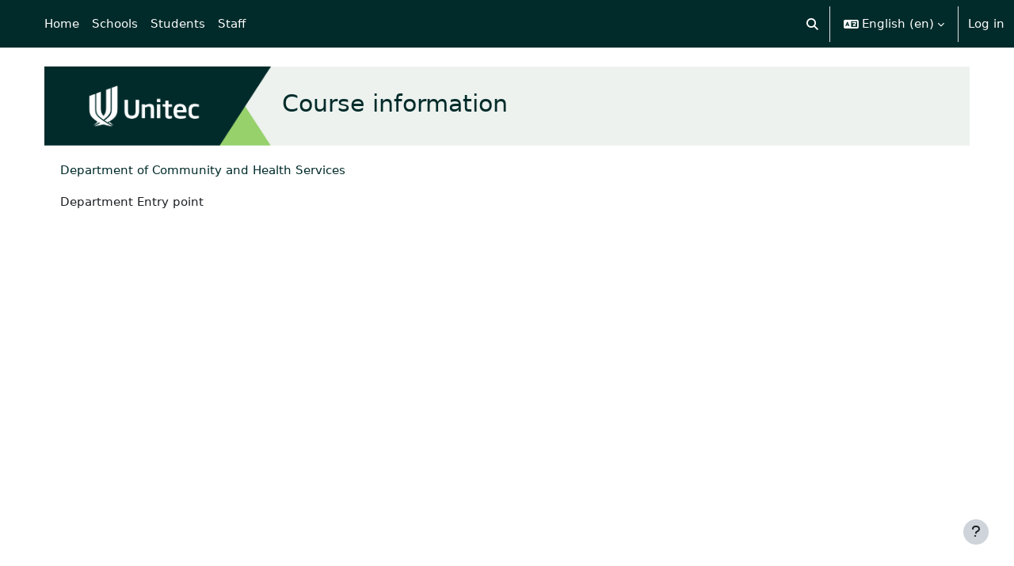

--- FILE ---
content_type: text/html; charset=utf-8
request_url: https://moodle.unitec.ac.nz/course/info.php?id=3534
body_size: 10562
content:
<!DOCTYPE html>

<html  dir="ltr" lang="en" xml:lang="en">
<head>
    <title>Course information | Department of Community and Health Services | eLearn</title>
    <link rel="shortcut icon" href="https://moodle.unitec.ac.nz/pluginfile.php/1/core_admin/favicon/64x64/1768872816/favicon.ico" />
    <meta http-equiv="Content-Type" content="text/html; charset=utf-8" />
<meta name="keywords" content="moodle, Course information | Department of Community and Health Services | eLearn" />
<link rel="stylesheet" type="text/css" href="https://moodle.unitec.ac.nz/theme/yui_combo.php?rollup/3.18.1/yui-moodlesimple-min.css" /><script id="firstthemesheet" type="text/css">/** Required in order to fix style inclusion problems in IE with YUI **/</script><link rel="stylesheet" type="text/css" href="https://moodle.unitec.ac.nz/theme/styles.php/boost/1768872816_1768758842/all" />
<link rel="stylesheet" type="text/css" href="https://moodle.unitec.ac.nz/course/format/onetopic/styles.php" />
<script>
//<![CDATA[
var M = {}; M.yui = {};
M.pageloadstarttime = new Date();
M.cfg = {"wwwroot":"https:\/\/moodle.unitec.ac.nz","apibase":"https:\/\/moodle.unitec.ac.nz\/r.php\/api","homeurl":{},"sesskey":"GYRb7LIV13","sessiontimeout":"28800","sessiontimeoutwarning":"1200","themerev":"1768872816","slasharguments":1,"theme":"boost","iconsystemmodule":"core\/icon_system_fontawesome","jsrev":"1768764776","admin":"admin","svgicons":true,"usertimezone":"Pacific\/Auckland","language":"en","courseId":3534,"courseContextId":209781,"contextid":209781,"contextInstanceId":3534,"langrev":1769095541,"templaterev":"1768764776","siteId":1,"userId":0};var yui1ConfigFn = function(me) {if(/-skin|reset|fonts|grids|base/.test(me.name)){me.type='css';me.path=me.path.replace(/\.js/,'.css');me.path=me.path.replace(/\/yui2-skin/,'/assets/skins/sam/yui2-skin')}};
var yui2ConfigFn = function(me) {var parts=me.name.replace(/^moodle-/,'').split('-'),component=parts.shift(),module=parts[0],min='-min';if(/-(skin|core)$/.test(me.name)){parts.pop();me.type='css';min=''}
if(module){var filename=parts.join('-');me.path=component+'/'+module+'/'+filename+min+'.'+me.type}else{me.path=component+'/'+component+'.'+me.type}};
YUI_config = {"debug":false,"base":"https:\/\/moodle.unitec.ac.nz\/lib\/yuilib\/3.18.1\/","comboBase":"https:\/\/moodle.unitec.ac.nz\/theme\/yui_combo.php?","combine":true,"filter":null,"insertBefore":"firstthemesheet","groups":{"yui2":{"base":"https:\/\/moodle.unitec.ac.nz\/lib\/yuilib\/2in3\/2.9.0\/build\/","comboBase":"https:\/\/moodle.unitec.ac.nz\/theme\/yui_combo.php?","combine":true,"ext":false,"root":"2in3\/2.9.0\/build\/","patterns":{"yui2-":{"group":"yui2","configFn":yui1ConfigFn}}},"moodle":{"name":"moodle","base":"https:\/\/moodle.unitec.ac.nz\/theme\/yui_combo.php?m\/1768764776\/","combine":true,"comboBase":"https:\/\/moodle.unitec.ac.nz\/theme\/yui_combo.php?","ext":false,"root":"m\/1768764776\/","patterns":{"moodle-":{"group":"moodle","configFn":yui2ConfigFn}},"filter":null,"modules":{"moodle-core-handlebars":{"condition":{"trigger":"handlebars","when":"after"}},"moodle-core-maintenancemodetimer":{"requires":["base","node"]},"moodle-core-actionmenu":{"requires":["base","event","node-event-simulate"]},"moodle-core-chooserdialogue":{"requires":["base","panel","moodle-core-notification"]},"moodle-core-lockscroll":{"requires":["plugin","base-build"]},"moodle-core-event":{"requires":["event-custom"]},"moodle-core-dragdrop":{"requires":["base","node","io","dom","dd","event-key","event-focus","moodle-core-notification"]},"moodle-core-notification":{"requires":["moodle-core-notification-dialogue","moodle-core-notification-alert","moodle-core-notification-confirm","moodle-core-notification-exception","moodle-core-notification-ajaxexception"]},"moodle-core-notification-dialogue":{"requires":["base","node","panel","escape","event-key","dd-plugin","moodle-core-widget-focusafterclose","moodle-core-lockscroll"]},"moodle-core-notification-alert":{"requires":["moodle-core-notification-dialogue"]},"moodle-core-notification-confirm":{"requires":["moodle-core-notification-dialogue"]},"moodle-core-notification-exception":{"requires":["moodle-core-notification-dialogue"]},"moodle-core-notification-ajaxexception":{"requires":["moodle-core-notification-dialogue"]},"moodle-core-blocks":{"requires":["base","node","io","dom","dd","dd-scroll","moodle-core-dragdrop","moodle-core-notification"]},"moodle-core_availability-form":{"requires":["base","node","event","event-delegate","panel","moodle-core-notification-dialogue","json"]},"moodle-course-categoryexpander":{"requires":["node","event-key"]},"moodle-course-dragdrop":{"requires":["base","node","io","dom","dd","dd-scroll","moodle-core-dragdrop","moodle-core-notification","moodle-course-coursebase","moodle-course-util"]},"moodle-course-util":{"requires":["node"],"use":["moodle-course-util-base"],"submodules":{"moodle-course-util-base":{},"moodle-course-util-section":{"requires":["node","moodle-course-util-base"]},"moodle-course-util-cm":{"requires":["node","moodle-course-util-base"]}}},"moodle-course-management":{"requires":["base","node","io-base","moodle-core-notification-exception","json-parse","dd-constrain","dd-proxy","dd-drop","dd-delegate","node-event-delegate"]},"moodle-form-shortforms":{"requires":["node","base","selector-css3","moodle-core-event"]},"moodle-form-dateselector":{"requires":["base","node","overlay","calendar"]},"moodle-question-chooser":{"requires":["moodle-core-chooserdialogue"]},"moodle-question-searchform":{"requires":["base","node"]},"moodle-availability_completion-form":{"requires":["base","node","event","moodle-core_availability-form"]},"moodle-availability_date-form":{"requires":["base","node","event","io","moodle-core_availability-form"]},"moodle-availability_grade-form":{"requires":["base","node","event","moodle-core_availability-form"]},"moodle-availability_group-form":{"requires":["base","node","event","moodle-core_availability-form"]},"moodle-availability_grouping-form":{"requires":["base","node","event","moodle-core_availability-form"]},"moodle-availability_profile-form":{"requires":["base","node","event","moodle-core_availability-form"]},"moodle-mod_assign-history":{"requires":["node","transition"]},"moodle-mod_checklist-linkselect":{"requires":["node","event-valuechange"]},"moodle-mod_quiz-toolboxes":{"requires":["base","node","event","event-key","io","moodle-mod_quiz-quizbase","moodle-mod_quiz-util-slot","moodle-core-notification-ajaxexception"]},"moodle-mod_quiz-autosave":{"requires":["base","node","event","event-valuechange","node-event-delegate","io-form","datatype-date-format"]},"moodle-mod_quiz-questionchooser":{"requires":["moodle-core-chooserdialogue","moodle-mod_quiz-util","querystring-parse"]},"moodle-mod_quiz-modform":{"requires":["base","node","event"]},"moodle-mod_quiz-dragdrop":{"requires":["base","node","io","dom","dd","dd-scroll","moodle-core-dragdrop","moodle-core-notification","moodle-mod_quiz-quizbase","moodle-mod_quiz-util-base","moodle-mod_quiz-util-page","moodle-mod_quiz-util-slot","moodle-course-util"]},"moodle-mod_quiz-util":{"requires":["node","moodle-core-actionmenu"],"use":["moodle-mod_quiz-util-base"],"submodules":{"moodle-mod_quiz-util-base":{},"moodle-mod_quiz-util-slot":{"requires":["node","moodle-mod_quiz-util-base"]},"moodle-mod_quiz-util-page":{"requires":["node","moodle-mod_quiz-util-base"]}}},"moodle-mod_quiz-quizbase":{"requires":["base","node"]},"moodle-message_airnotifier-toolboxes":{"requires":["base","node","io"]},"moodle-report_eventlist-eventfilter":{"requires":["base","event","node","node-event-delegate","datatable","autocomplete","autocomplete-filters"]},"moodle-report_loglive-fetchlogs":{"requires":["base","event","node","io","node-event-delegate"]},"moodle-gradereport_history-userselector":{"requires":["escape","event-delegate","event-key","handlebars","io-base","json-parse","moodle-core-notification-dialogue"]},"moodle-qbank_editquestion-chooser":{"requires":["moodle-core-chooserdialogue"]},"moodle-tool_lp-dragdrop-reorder":{"requires":["moodle-core-dragdrop"]},"moodle-assignfeedback_editpdf-editor":{"requires":["base","event","node","io","graphics","json","event-move","event-resize","transition","querystring-stringify-simple","moodle-core-notification-dialog","moodle-core-notification-alert","moodle-core-notification-warning","moodle-core-notification-exception","moodle-core-notification-ajaxexception"]}}},"gallery":{"name":"gallery","base":"https:\/\/moodle.unitec.ac.nz\/lib\/yuilib\/gallery\/","combine":true,"comboBase":"https:\/\/moodle.unitec.ac.nz\/theme\/yui_combo.php?","ext":false,"root":"gallery\/1768764776\/","patterns":{"gallery-":{"group":"gallery"}}}},"modules":{"core_filepicker":{"name":"core_filepicker","fullpath":"https:\/\/moodle.unitec.ac.nz\/lib\/javascript.php\/1768764776\/repository\/filepicker.js","requires":["base","node","node-event-simulate","json","async-queue","io-base","io-upload-iframe","io-form","yui2-treeview","panel","cookie","datatable","datatable-sort","resize-plugin","dd-plugin","escape","moodle-core_filepicker","moodle-core-notification-dialogue"]},"core_comment":{"name":"core_comment","fullpath":"https:\/\/moodle.unitec.ac.nz\/lib\/javascript.php\/1768764776\/comment\/comment.js","requires":["base","io-base","node","json","yui2-animation","overlay","escape"]}},"logInclude":[],"logExclude":[],"logLevel":null};
M.yui.loader = {modules: {}};

//]]>
</script>

    <meta name="viewport" content="width=device-width, initial-scale=1.0">
</head>
<body  id="page-course-info" class="format-topics  path-course chrome dir-ltr lang-en yui-skin-sam yui3-skin-sam moodle-unitec-ac-nz pagelayout-incourse course-3534 context-209781 category-6 notloggedin theme uses-drawers">
<div class="toast-wrapper mx-auto py-0 fixed-top" role="status" aria-live="polite"></div>
<div id="page-wrapper" class="d-print-block">

    <div>
    <a class="visually-hidden-focusable" href="#maincontent">Skip to main content</a>
</div><script src="https://moodle.unitec.ac.nz/lib/javascript.php/1768764776/lib/polyfills/polyfill.js"></script>
<script src="https://moodle.unitec.ac.nz/theme/yui_combo.php?rollup/3.18.1/yui-moodlesimple-min.js"></script><script src="https://moodle.unitec.ac.nz/lib/javascript.php/1768764776/lib/javascript-static.js"></script>
<script>
//<![CDATA[
document.body.className += ' jsenabled';
//]]>
</script>



    <nav class="navbar fixed-top bg-body navbar-expand" aria-label="Site navigation">
        <div class="container-fluid">
            <button class="navbar-toggler aabtn d-block d-md-none px-1 my-1 border-0" data-toggler="drawers" data-action="toggle" data-target="theme_boost-drawers-primary">
                <span class="navbar-toggler-icon"></span>
                <span class="visually-hidden">Side panel</span>
            </button>
    
            <a href="https://moodle.unitec.ac.nz/" class="navbar-brand d-none d-md-flex align-items-center m-0 me-4 p-0 aabtn">
    
                    eLearn
            </a>
                <div class="primary-navigation">
                    <nav class="moremenu navigation">
                        <ul id="moremenu-6972730b2dd96-navbar-nav" role="menubar" class="nav more-nav navbar-nav">
                                    <li data-key="home" class="nav-item" role="none" data-forceintomoremenu="false">
                                                <a role="menuitem" class="nav-link  "
                                                    href="https://moodle.unitec.ac.nz/"
                                                    
                                                    
                                                    data-disableactive="true"
                                                    tabindex="-1"
                                                >
                                                    Home
                                                </a>
                                    </li>
                                    <li class="dropdown nav-item" role="none" data-forceintomoremenu="false">
                                        <a class="dropdown-toggle nav-link  " id="drop-down-6972730b2d8e5" role="menuitem" data-bs-toggle="dropdown"
                                            aria-haspopup="true" aria-expanded="false" href="#" aria-controls="drop-down-menu-6972730b2d8e5"
                                            
                                            
                                            tabindex="-1"
                                        >
                                            Schools
                                        </a>
                                        <div class="dropdown-menu" role="menu" id="drop-down-menu-6972730b2d8e5" aria-labelledby="drop-down-6972730b2d8e5">
                                                        <a class="dropdown-item" role="menuitem" href="https://moodle.unitec.ac.nz/course/index.php?categoryid=2"  data-disableactive="true" tabindex="-1"
                                                            
                                                        >
                                                            APPLIED BUSINESS
                                                        </a>
                                                    <div class="dropdown-divider"></div>
                                                        <a class="dropdown-item" role="menuitem" href="https://moodle.unitec.ac.nz/course/index.php?categoryid=3"  data-disableactive="true" tabindex="-1"
                                                            
                                                        >
                                                            ARCHITECTURE
                                                        </a>
                                                    <div class="dropdown-divider"></div>
                                                        <a class="dropdown-item" role="menuitem" href="https://moodle.unitec.ac.nz/course/index.php?categoryid=4"  data-disableactive="true" tabindex="-1"
                                                            
                                                        >
                                                            BRIDGEPOINT
                                                        </a>
                                                    <div class="dropdown-divider"></div>
                                                        <a class="dropdown-item" role="menuitem" href="https://moodle.unitec.ac.nz/course/index.php?categoryid=5"  data-disableactive="true" tabindex="-1"
                                                            
                                                        >
                                                            BUILDING CONSTRUCTION
                                                        </a>
                                                    <div class="dropdown-divider"></div>
                                                        <a class="dropdown-item" role="menuitem" href="https://moodle.unitec.ac.nz/course/index.php?categoryid=177"  data-disableactive="true" tabindex="-1"
                                                            
                                                        >
                                                            CIVIL ENGINEERING AND LAND SURVEYING
                                                        </a>
                                                    <div class="dropdown-divider"></div>
                                                        <a class="dropdown-item" role="menuitem" href="https://moodle.unitec.ac.nz/course/index.php?categoryid=6"  data-disableactive="true" tabindex="-1"
                                                            
                                                        >
                                                            COMMUNITY STUDIES
                                                        </a>
                                                    <div class="dropdown-divider"></div>
                                                        <a class="dropdown-item" role="menuitem" href="https://moodle.unitec.ac.nz/course/index.php?categoryid=7"  data-disableactive="true" tabindex="-1"
                                                            
                                                        >
                                                            COMPUTING, ELECTRICAL AND APPLIED TECHNOLOGY
                                                        </a>
                                                    <div class="dropdown-divider"></div>
                                                        <a class="dropdown-item" role="menuitem" href="https://moodle.unitec.ac.nz/course/index.php?categoryid=24"  data-disableactive="true" tabindex="-1"
                                                            
                                                        >
                                                            CREATIVE INDUSTRIES
                                                        </a>
                                                    <div class="dropdown-divider"></div>
                                                        <a class="dropdown-item" role="menuitem" href="https://moodle.unitec.ac.nz/course/index.php?categoryid=25"  data-disableactive="true" tabindex="-1"
                                                            
                                                        >
                                                            ENVIRONMENTAL AND ANIMAL SCIENCES
                                                        </a>
                                                    <div class="dropdown-divider"></div>
                                                        <a class="dropdown-item" role="menuitem" href="https://moodle.unitec.ac.nz/course/index.php?categoryid=10"  data-disableactive="true" tabindex="-1"
                                                            
                                                        >
                                                            HEALTHCARE AND SOCIAL PRACTICE
                                                        </a>
                                                    <div class="dropdown-divider"></div>
                                                        <a class="dropdown-item" role="menuitem" href="https://moodle.unitec.ac.nz/course/index.php?categoryid=11"  data-disableactive="true" tabindex="-1"
                                                            
                                                        >
                                                            TRADES AND SERVICES
                                                        </a>
                                                    <div class="dropdown-divider"></div>
                                                        <a class="dropdown-item" role="menuitem" href="https://moodle.unitec.ac.nz/course/index.php?categoryid=28"  data-disableactive="true" tabindex="-1"
                                                            
                                                        >
                                                            Tuapapa Rangahau and Postgraduate Resources
                                                        </a>
                                                    <div class="dropdown-divider"></div>
                                                        <a class="dropdown-item" role="menuitem" href="https://moodle.unitec.ac.nz/course/index.php?categoryid=31"  data-disableactive="true" tabindex="-1"
                                                            
                                                        >
                                                            Unitec Pathways College
                                                        </a>
                                                    <div class="dropdown-divider"></div>
                                                        <a class="dropdown-item" role="menuitem" href="https://moodle.unitec.ac.nz/course/index.php"  data-disableactive="true" tabindex="-1"
                                                            
                                                        >
                                                            All departments
                                                        </a>
                                        </div>
                                    </li>
                                    <li class="dropdown nav-item" role="none" data-forceintomoremenu="false">
                                        <a class="dropdown-toggle nav-link  " id="drop-down-6972730b2d9b3" role="menuitem" data-bs-toggle="dropdown"
                                            aria-haspopup="true" aria-expanded="false" href="#" aria-controls="drop-down-menu-6972730b2d9b3"
                                            
                                            
                                            tabindex="-1"
                                        >
                                            Students
                                        </a>
                                        <div class="dropdown-menu" role="menu" id="drop-down-menu-6972730b2d9b3" aria-labelledby="drop-down-6972730b2d9b3">
                                                        <a class="dropdown-item" role="menuitem" href=""  data-disableactive="true" tabindex="-1"
                                                            
                                                        >
                                                            ONLINE TOOLS
                                                        </a>
                                                        <a class="dropdown-item" role="menuitem" href="https://moodle.unitec.ac.nz/course/view.php?id=4384"  data-disableactive="true" tabindex="-1"
                                                            
                                                        >
                                                            MyPortfolio guide
                                                        </a>
                                                        <a class="dropdown-item" role="menuitem" href="https://myportal.unitec.ac.nz/#/"  data-disableactive="true" tabindex="-1"
                                                            
                                                        >
                                                            MyUnitec Portal
                                                        </a>
                                                        <a class="dropdown-item" role="menuitem" href="https://sts.unitec.ac.nz/adfs/ls/?wa=wsignin1.0&amp;wtrealm=urn%3Afederation%3AMicrosoftOnline&amp;wctx=wa%3Dwsignin1.0%26rpsnv%3D4%26ct%3D1421894965%26rver%3D6.4.6456.0%26wp%3DMCMBI%26wreply%3Dhttps%3A%252F%252Fportal.office.com%252Flanding.aspx%253Ftarget%253D%25252fHome%26lc%3D5129%26id%3D501392&amp;wfresh=0"  data-disableactive="true" tabindex="-1"
                                                            
                                                        >
                                                            Student Email Outlook
                                                        </a>
                                                        <a class="dropdown-item" role="menuitem" href="https://www.unitec.ac.nz/askit/"  data-disableactive="true" tabindex="-1"
                                                            
                                                        >
                                                            Ask IMS
                                                        </a>
                                                        <a class="dropdown-item" role="menuitem" href="https://moodle.unitec.ac.nz/course/view.php?id=4980"  data-disableactive="true" tabindex="-1"
                                                            
                                                        >
                                                            Ask IMS orientation
                                                        </a>
                                                    <div class="dropdown-divider"></div>
                                                        <a class="dropdown-item" role="menuitem" href=""  data-disableactive="true" tabindex="-1"
                                                            
                                                        >
                                                            STUDY SUPPORT
                                                        </a>
                                                        <a class="dropdown-item" role="menuitem" href="https://moodle.unitec.ac.nz/course/view.php?id=4432"  data-disableactive="true" tabindex="-1"
                                                            
                                                        >
                                                            ACADEMIC INTEGRITY
                                                        </a>
                                                        <a class="dropdown-item" role="menuitem" href="https://library.unitec.ac.nz"  data-disableactive="true" tabindex="-1"
                                                            
                                                        >
                                                            Library
                                                        </a>
                                                        <a class="dropdown-item" role="menuitem" href="https://moodle.unitec.ac.nz/course/view.php?id=4434"  data-disableactive="true" tabindex="-1"
                                                            
                                                        >
                                                            International
                                                        </a>
                                                        <a class="dropdown-item" role="menuitem" href="https://www.unitec.ac.nz/maori/maia-centre-and-marae"  data-disableactive="true" tabindex="-1"
                                                            
                                                        >
                                                            Maia Maori
                                                        </a>
                                                        <a class="dropdown-item" role="menuitem" href="https://www.unitec.ac.nz/current-students/student-services"  data-disableactive="true" tabindex="-1"
                                                            
                                                        >
                                                            Student Central (Te Pae Korero)
                                                        </a>
                                                        <a class="dropdown-item" role="menuitem" href="https://moodle.unitec.ac.nz/course/view.php?id=4940"  data-disableactive="true" tabindex="-1"
                                                            
                                                        >
                                                            Student Learning and Achievement
                                                        </a>
                                                        <a class="dropdown-item" role="menuitem" href="https://guides.unitec.ac.nz/studytoolbox"  data-disableactive="true" tabindex="-1"
                                                            
                                                        >
                                                            Study Toolbox
                                                        </a>
                                                        <a class="dropdown-item" role="menuitem" href="https://moodle.unitec.ac.nz/course/view.php?id=4426"  data-disableactive="true" tabindex="-1"
                                                            
                                                        >
                                                            The Pacific Centre
                                                        </a>
                                                    <div class="dropdown-divider"></div>
                                                        <a class="dropdown-item" role="menuitem" href=""  data-disableactive="true" tabindex="-1"
                                                            
                                                        >
                                                            OTHER SERVICES
                                                        </a>
                                                        <a class="dropdown-item" role="menuitem" href="https://www.unitec.ac.nz/career-and-study-options"  data-disableactive="true" tabindex="-1"
                                                            
                                                        >
                                                            Career and Study Options
                                                        </a>
                                                        <a class="dropdown-item" role="menuitem" href="https://moodle.unitec.ac.nz/course/view.php?id=4433"  data-disableactive="true" tabindex="-1"
                                                            
                                                        >
                                                            CAREER &amp; EMPLOYABILITY
                                                        </a>
                                                        <a class="dropdown-item" role="menuitem" href="https://www.unitec.ac.nz/current-students/student-life/clubs-sports"  data-disableactive="true" tabindex="-1"
                                                            
                                                        >
                                                            Clubs and Sports
                                                        </a>
                                                        <a class="dropdown-item" role="menuitem" href="https://unitecnz-02.vaultgrc.com/kiosk/index?id=zcjh817okfdzwl7gdodeaylo722effhbmtg1spxo32q1ftjrrnmkxj2yfhq4v452&amp;cid=UNITECNZ"  data-disableactive="true" tabindex="-1"
                                                            
                                                        >
                                                            Health and Safety Reporting
                                                        </a>
                                                        <a class="dropdown-item" role="menuitem" href="https://www.unitec.ac.nz/current-students/student-life/counselling-services"  data-disableactive="true" tabindex="-1"
                                                            
                                                        >
                                                            Counselling Services
                                                        </a>
                                                        <a class="dropdown-item" role="menuitem" href="https://www.unitec.ac.nz/current-students/student-life/student-voice/class-reps"  data-disableactive="true" tabindex="-1"
                                                            
                                                        >
                                                            Student Reps
                                                        </a>
                                                        <a class="dropdown-item" role="menuitem" href="https://www.unitec.ac.nz/search?text=advocate"  data-disableactive="true" tabindex="-1"
                                                            
                                                        >
                                                            Student Advocates
                                                        </a>
                                                        <a class="dropdown-item" role="menuitem" href="https://www.unitec.ac.nz/scholarships/"  data-disableactive="true" tabindex="-1"
                                                            
                                                        >
                                                            Scholarships and Awards
                                                        </a>
                                        </div>
                                    </li>
                                    <li class="dropdown nav-item" role="none" data-forceintomoremenu="false">
                                        <a class="dropdown-toggle nav-link  " id="drop-down-6972730b2da4e" role="menuitem" data-bs-toggle="dropdown"
                                            aria-haspopup="true" aria-expanded="false" href="#" aria-controls="drop-down-menu-6972730b2da4e"
                                            
                                            
                                            tabindex="-1"
                                        >
                                            Staff
                                        </a>
                                        <div class="dropdown-menu" role="menu" id="drop-down-menu-6972730b2da4e" aria-labelledby="drop-down-6972730b2da4e">
                                                        <a class="dropdown-item" role="menuitem" href=""  data-disableactive="true" tabindex="-1"
                                                            
                                                        >
                                                            DIGITAL LEARNING
                                                        </a>
                                                        <a class="dropdown-item" role="menuitem" href="https://moodle.unitec.ac.nz/course/view.php?id=13341"  data-disableactive="true" tabindex="-1"
                                                            
                                                        >
                                                            Moodle Upgrade 2026: What's Changed? (NEW)
                                                        </a>
                                                        <a class="dropdown-item" role="menuitem" href="https://moodle.unitec.ac.nz/course/view.php?id=8221"  data-disableactive="true" tabindex="-1"
                                                            
                                                        >
                                                            Digital Learning Standards
                                                        </a>
                                                        <a class="dropdown-item" role="menuitem" href="https://moodle.unitec.ac.nz/course/view.php?id=4392"  data-disableactive="true" tabindex="-1"
                                                            
                                                        >
                                                            Echo 360
                                                        </a>
                                                        <a class="dropdown-item" role="menuitem" href="https://moodle.unitec.ac.nz/course/view.php?id=4418"  data-disableactive="true" tabindex="-1"
                                                            
                                                        >
                                                            Flexible L&amp;T
                                                        </a>
                                                        <a class="dropdown-item" role="menuitem" href="https://moodle.unitec.ac.nz/course/view.php?id=8484"  data-disableactive="true" tabindex="-1"
                                                            
                                                        >
                                                            Generative AI for Teachers
                                                        </a>
                                                        <a class="dropdown-item" role="menuitem" href="https://moodle.unitec.ac.nz/course/view.php?id=5259"  data-disableactive="true" tabindex="-1"
                                                            
                                                        >
                                                            H5P Interactive Activities
                                                        </a>
                                                        <a class="dropdown-item" role="menuitem" href="https://moodle.unitec.ac.nz/course/view.php?id=4399"  data-disableactive="true" tabindex="-1"
                                                            
                                                        >
                                                            SEAtS
                                                        </a>
                                                        <a class="dropdown-item" role="menuitem" href="https://moodle.unitec.ac.nz/mod/glossary/view.php?id=330147"  data-disableactive="true" tabindex="-1"
                                                            
                                                        >
                                                            Staff Guide to Moodle
                                                        </a>
                                                        <a class="dropdown-item" role="menuitem" href="https://moodle.unitec.ac.nz/course/view.php?id=11413"  data-disableactive="true" tabindex="-1"
                                                            
                                                        >
                                                            Teaching with Teams
                                                        </a>
                                                    <div class="dropdown-divider"></div>
                                                        <a class="dropdown-item" role="menuitem" href=""  data-disableactive="true" tabindex="-1"
                                                            
                                                        >
                                                            OTHER
                                                        </a>
                                                        <a class="dropdown-item" role="menuitem" href="https://moodle.unitec.ac.nz/course/view.php?id=4398"  data-disableactive="true" tabindex="-1"
                                                            
                                                        >
                                                            Academic Quality
                                                        </a>
                                                        <a class="dropdown-item" role="menuitem" href="https://moodle.unitec.ac.nz/course/view.php?id=4591"  data-disableactive="true" tabindex="-1"
                                                            
                                                        >
                                                            Badges (Teaching Competencies)
                                                        </a>
                                                        <a class="dropdown-item" role="menuitem" href="https://moodle.unitec.ac.nz/course/view.php?id=4983"  data-disableactive="true" tabindex="-1"
                                                            
                                                        >
                                                            Collaborative Spaces
                                                        </a>
                                                        <a class="dropdown-item" role="menuitem" href="https://moodle.unitec.ac.nz/course/view.php?id=4403"  data-disableactive="true" tabindex="-1"
                                                            
                                                        >
                                                            Moodle role induction
                                                        </a>
                                                        <a class="dropdown-item" role="menuitem" href="https://moodle.unitec.ac.nz/course/request.php"  data-disableactive="true" tabindex="-1"
                                                            
                                                        >
                                                            Request a new Moodle course
                                                        </a>
                                                        <a class="dropdown-item" role="menuitem" href="https://moodle.unitec.ac.nz/course/view.php?id=3307"  data-disableactive="true" tabindex="-1"
                                                            
                                                        >
                                                            Te Rito Suite
                                                        </a>
                                        </div>
                                    </li>
                            <li role="none" class="nav-item dropdown dropdownmoremenu d-none" data-region="morebutton">
                                <a class="dropdown-toggle nav-link " href="#" id="moremenu-dropdown-6972730b2dd96" role="menuitem" data-bs-toggle="dropdown" aria-haspopup="true" aria-expanded="false" tabindex="-1">
                                    More
                                </a>
                                <ul class="dropdown-menu dropdown-menu-start" data-region="moredropdown" aria-labelledby="moremenu-dropdown-6972730b2dd96" role="menu">
                                </ul>
                            </li>
                        </ul>
                    </nav>
                </div>
    
            <ul class="navbar-nav d-none d-md-flex my-1 px-1">
                <!-- page_heading_menu -->
                
            </ul>
    
            <div id="usernavigation" class="navbar-nav ms-auto h-100">
                    <div id="searchinput-navbar-6972730b2f3836972730b2e4453" class="simplesearchform">
    <div class="collapse" id="searchform-navbar">
        <form autocomplete="off" action="https://moodle.unitec.ac.nz/search/index.php" method="get" accept-charset="utf-8" class="mform d-flex flex-wrap align-items-center searchform-navbar">
                <input type="hidden" name="context" value="209781">
            <div class="input-group" role="group" aria-labelledby="searchgrouplabel-6972730b2f3836972730b2e4453">
                    <span id="searchgrouplabel-6972730b2f3836972730b2e4453" class="visually-hidden">Site-wide search</span>
                <input type="text"
                    id="searchinput-6972730b2f3836972730b2e4453"
                    class="form-control withclear"
                    placeholder="Search"
                    aria-label="Search"
                    name="q"
                    data-region="input"
                    autocomplete="off"
                >
                <label for="searchinput-6972730b2f3836972730b2e4453">
                    <span class="visually-hidden">Search</span>
                </label>
                <a class="btn btn-close"
                    data-action="closesearch"
                    data-bs-toggle="collapse"
                    href="#searchform-navbar"
                    role="button"
                    title="Close"
                >
                    <span class="visually-hidden">Close</span>
                </a>
                <button type="submit" class="btn btn-submit" data-action="submit" title="Perform search">
                    <i class="icon fa fa-magnifying-glass fa-fw " aria-hidden="true" ></i>
                    <span class="visually-hidden">Perform search</span>
                </button>
            </div>
        </form>
    </div>
    <a
        class="rounded-0 nav-link icon-no-margin"
        data-bs-toggle="collapse"
        data-action="opensearch"
        href="#searchform-navbar"
        role="button"
        aria-expanded="false"
        aria-controls="searchform-navbar"
        title="Toggle search input"
    >
        <i class="icon fa fa-magnifying-glass fa-fw " aria-hidden="true" ></i>
        <span class="visually-hidden">Toggle search input</span>
    </a>
</div>
                    <div class="divider border-start h-75 align-self-center mx-1"></div>
                    <div class="langmenu">
                        <div class="dropdown show">
                            <a href="#" role="button" id="lang-menu-toggle" data-bs-toggle="dropdown" aria-label="Language" aria-haspopup="true" aria-controls="lang-action-menu" class="btn dropdown-toggle">
                                <i class="icon fa fa-language fa-fw me-1" aria-hidden="true"></i>
                                <span class="langbutton">
                                    English ‎(en)‎
                                </span>
                                <b class="caret"></b>
                            </a>
                            <div role="menu" aria-labelledby="lang-menu-toggle" id="lang-action-menu" class="dropdown-menu dropdown-menu-end">
                                        <a href="https://moodle.unitec.ac.nz/course/info.php?id=3534&amp;lang=af" class="dropdown-item ps-5" role="menuitem" 
                                                lang="af" >
                                            Afrikaans ‎(af)‎
                                        </a>
                                        <a href="https://moodle.unitec.ac.nz/course/info.php?id=3534&amp;lang=de" class="dropdown-item ps-5" role="menuitem" 
                                                lang="de" >
                                            Deutsch ‎(de)‎
                                        </a>
                                        <a href="#" class="dropdown-item ps-5" role="menuitem" aria-current="true"
                                                >
                                            English ‎(en)‎
                                        </a>
                                        <a href="https://moodle.unitec.ac.nz/course/info.php?id=3534&amp;lang=fil" class="dropdown-item ps-5" role="menuitem" 
                                                lang="fil" >
                                            Filipino ‎(fil)‎
                                        </a>
                                        <a href="https://moodle.unitec.ac.nz/course/info.php?id=3534&amp;lang=fr" class="dropdown-item ps-5" role="menuitem" 
                                                lang="fr" >
                                            Français ‎(fr)‎
                                        </a>
                                        <a href="https://moodle.unitec.ac.nz/course/info.php?id=3534&amp;lang=tl" class="dropdown-item ps-5" role="menuitem" 
                                                lang="tl" >
                                            Tagalog ‎(tl)‎
                                        </a>
                            </div>
                        </div>
                    </div>
                    <div class="divider border-start h-75 align-self-center mx-1"></div>
                
                <div class="d-flex align-items-stretch usermenu-container" data-region="usermenu">
                        <div class="usermenu">
                                <span class="login ps-2">
                                        <a href="https://moodle.unitec.ac.nz/login/index.php">Log in</a>
                                </span>
                        </div>
                </div>
                
            </div>
        </div>
    </nav>
    

<div  class="drawer drawer-left drawer-primary d-print-none not-initialized" data-region="fixed-drawer" id="theme_boost-drawers-primary" data-preference="" data-state="show-drawer-primary" data-forceopen="0" data-close-on-resize="1">
    <div class="drawerheader">
        <button
            class="btn btn-icon drawertoggle hidden"
            data-toggler="drawers"
            data-action="closedrawer"
            data-target="theme_boost-drawers-primary"
            data-bs-toggle="tooltip"
            data-bs-placement="right"
            title="Close drawer"
        >
            <i class="icon fa fa-xmark fa-fw " aria-hidden="true" ></i>
        </button>
                <a
            href="https://moodle.unitec.ac.nz/"
            title="eLearn"
            data-region="site-home-link"
            class="aabtn text-reset d-flex align-items-center py-1 h-100"
        >
                <span class="sitename" title="eLearn">eLearn</span>
        </a>

        <div class="drawerheadercontent hidden">
            
        </div>
    </div>
    <div class="drawercontent drag-container" data-usertour="scroller">
                <div class="list-group">
                <a href="https://moodle.unitec.ac.nz/" class="list-group-item list-group-item-action  " >
                    Home
                </a>
                <a id="drop-down-1" href="#" class="list-group-item list-group-item-action icons-collapse-expand collapsed d-flex" data-bs-toggle="collapse" data-bs-target="#drop-down-menu-1" aria-expanded="false" aria-controls="drop-down-menu-1">
                    Schools
                    <span class="ms-auto expanded-icon icon-no-margin mx-2">
                        <i class="icon fa fa-chevron-down fa-fw " aria-hidden="true" ></i>
                        <span class="visually-hidden">
                            Collapse
                        </span>
                    </span>
                    <span class="ms-auto collapsed-icon icon-no-margin mx-2">
                        <i class="icon fa fa-chevron-right fa-fw " aria-hidden="true" ></i>
                        <span class="visually-hidden">
                            Expand
                        </span>
                    </span>
                </a>
                <div class="collapse list-group-item p-0 border-0" role="menu" id="drop-down-menu-1" aria-labelledby="drop-down-1">
                             <a href="https://moodle.unitec.ac.nz/course/index.php?categoryid=2" class="ps-5 bg-light list-group-item list-group-item-action">APPLIED BUSINESS</a>
                             <a href="https://moodle.unitec.ac.nz/course/index.php?categoryid=3" class="ps-5 bg-light list-group-item list-group-item-action">ARCHITECTURE</a>
                             <a href="https://moodle.unitec.ac.nz/course/index.php?categoryid=4" class="ps-5 bg-light list-group-item list-group-item-action">BRIDGEPOINT</a>
                             <a href="https://moodle.unitec.ac.nz/course/index.php?categoryid=5" class="ps-5 bg-light list-group-item list-group-item-action">BUILDING CONSTRUCTION</a>
                             <a href="https://moodle.unitec.ac.nz/course/index.php?categoryid=177" class="ps-5 bg-light list-group-item list-group-item-action">CIVIL ENGINEERING AND LAND SURVEYING</a>
                             <a href="https://moodle.unitec.ac.nz/course/index.php?categoryid=6" class="ps-5 bg-light list-group-item list-group-item-action">COMMUNITY STUDIES</a>
                             <a href="https://moodle.unitec.ac.nz/course/index.php?categoryid=7" class="ps-5 bg-light list-group-item list-group-item-action">COMPUTING, ELECTRICAL AND APPLIED TECHNOLOGY</a>
                             <a href="https://moodle.unitec.ac.nz/course/index.php?categoryid=24" class="ps-5 bg-light list-group-item list-group-item-action">CREATIVE INDUSTRIES</a>
                             <a href="https://moodle.unitec.ac.nz/course/index.php?categoryid=25" class="ps-5 bg-light list-group-item list-group-item-action">ENVIRONMENTAL AND ANIMAL SCIENCES</a>
                             <a href="https://moodle.unitec.ac.nz/course/index.php?categoryid=10" class="ps-5 bg-light list-group-item list-group-item-action">HEALTHCARE AND SOCIAL PRACTICE</a>
                             <a href="https://moodle.unitec.ac.nz/course/index.php?categoryid=11" class="ps-5 bg-light list-group-item list-group-item-action">TRADES AND SERVICES</a>
                             <a href="https://moodle.unitec.ac.nz/course/index.php?categoryid=28" class="ps-5 bg-light list-group-item list-group-item-action">Tuapapa Rangahau and Postgraduate Resources</a>
                             <a href="https://moodle.unitec.ac.nz/course/index.php?categoryid=31" class="ps-5 bg-light list-group-item list-group-item-action">Unitec Pathways College</a>
                             <a href="https://moodle.unitec.ac.nz/course/index.php" class="ps-5 bg-light list-group-item list-group-item-action">All departments</a>
                </div>
                <a id="drop-down-30" href="#" class="list-group-item list-group-item-action icons-collapse-expand collapsed d-flex" data-bs-toggle="collapse" data-bs-target="#drop-down-menu-30" aria-expanded="false" aria-controls="drop-down-menu-30">
                    Students
                    <span class="ms-auto expanded-icon icon-no-margin mx-2">
                        <i class="icon fa fa-chevron-down fa-fw " aria-hidden="true" ></i>
                        <span class="visually-hidden">
                            Collapse
                        </span>
                    </span>
                    <span class="ms-auto collapsed-icon icon-no-margin mx-2">
                        <i class="icon fa fa-chevron-right fa-fw " aria-hidden="true" ></i>
                        <span class="visually-hidden">
                            Expand
                        </span>
                    </span>
                </a>
                <div class="collapse list-group-item p-0 border-0" role="menu" id="drop-down-menu-30" aria-labelledby="drop-down-30">
                             <a href="" class="ps-5 bg-light list-group-item list-group-item-action">ONLINE TOOLS</a>
                             <a href="https://moodle.unitec.ac.nz/course/view.php?id=4384" class="ps-5 bg-light list-group-item list-group-item-action">MyPortfolio guide</a>
                             <a href="https://myportal.unitec.ac.nz/#/" class="ps-5 bg-light list-group-item list-group-item-action">MyUnitec Portal</a>
                             <a href="https://sts.unitec.ac.nz/adfs/ls/?wa=wsignin1.0&amp;wtrealm=urn%3Afederation%3AMicrosoftOnline&amp;wctx=wa%3Dwsignin1.0%26rpsnv%3D4%26ct%3D1421894965%26rver%3D6.4.6456.0%26wp%3DMCMBI%26wreply%3Dhttps%3A%252F%252Fportal.office.com%252Flanding.aspx%253Ftarget%253D%25252fHome%26lc%3D5129%26id%3D501392&amp;wfresh=0" class="ps-5 bg-light list-group-item list-group-item-action">Student Email Outlook</a>
                             <a href="https://www.unitec.ac.nz/askit/" class="ps-5 bg-light list-group-item list-group-item-action">Ask IMS</a>
                             <a href="https://moodle.unitec.ac.nz/course/view.php?id=4980" class="ps-5 bg-light list-group-item list-group-item-action">Ask IMS orientation</a>
                             <a href="" class="ps-5 bg-light list-group-item list-group-item-action">STUDY SUPPORT</a>
                             <a href="https://moodle.unitec.ac.nz/course/view.php?id=4432" class="ps-5 bg-light list-group-item list-group-item-action">ACADEMIC INTEGRITY</a>
                             <a href="https://library.unitec.ac.nz" class="ps-5 bg-light list-group-item list-group-item-action">Library</a>
                             <a href="https://moodle.unitec.ac.nz/course/view.php?id=4434" class="ps-5 bg-light list-group-item list-group-item-action">International</a>
                             <a href="https://www.unitec.ac.nz/maori/maia-centre-and-marae" class="ps-5 bg-light list-group-item list-group-item-action">Maia Maori</a>
                             <a href="https://www.unitec.ac.nz/current-students/student-services" class="ps-5 bg-light list-group-item list-group-item-action">Student Central (Te Pae Korero)</a>
                             <a href="https://moodle.unitec.ac.nz/course/view.php?id=4940" class="ps-5 bg-light list-group-item list-group-item-action">Student Learning and Achievement</a>
                             <a href="https://guides.unitec.ac.nz/studytoolbox" class="ps-5 bg-light list-group-item list-group-item-action">Study Toolbox</a>
                             <a href="https://moodle.unitec.ac.nz/course/view.php?id=4426" class="ps-5 bg-light list-group-item list-group-item-action">The Pacific Centre</a>
                             <a href="" class="ps-5 bg-light list-group-item list-group-item-action">OTHER SERVICES</a>
                             <a href="https://www.unitec.ac.nz/career-and-study-options" class="ps-5 bg-light list-group-item list-group-item-action">Career and Study Options</a>
                             <a href="https://moodle.unitec.ac.nz/course/view.php?id=4433" class="ps-5 bg-light list-group-item list-group-item-action">CAREER &amp; EMPLOYABILITY</a>
                             <a href="https://www.unitec.ac.nz/current-students/student-life/clubs-sports" class="ps-5 bg-light list-group-item list-group-item-action">Clubs and Sports</a>
                             <a href="https://unitecnz-02.vaultgrc.com/kiosk/index?id=zcjh817okfdzwl7gdodeaylo722effhbmtg1spxo32q1ftjrrnmkxj2yfhq4v452&amp;cid=UNITECNZ" class="ps-5 bg-light list-group-item list-group-item-action">Health and Safety Reporting</a>
                             <a href="https://www.unitec.ac.nz/current-students/student-life/counselling-services" class="ps-5 bg-light list-group-item list-group-item-action">Counselling Services</a>
                             <a href="https://www.unitec.ac.nz/current-students/student-life/student-voice/class-reps" class="ps-5 bg-light list-group-item list-group-item-action">Student Reps</a>
                             <a href="https://www.unitec.ac.nz/search?text=advocate" class="ps-5 bg-light list-group-item list-group-item-action">Student Advocates</a>
                             <a href="https://www.unitec.ac.nz/scholarships/" class="ps-5 bg-light list-group-item list-group-item-action">Scholarships and Awards</a>
                </div>
                <a id="drop-down-58" href="#" class="list-group-item list-group-item-action icons-collapse-expand collapsed d-flex" data-bs-toggle="collapse" data-bs-target="#drop-down-menu-58" aria-expanded="false" aria-controls="drop-down-menu-58">
                    Staff
                    <span class="ms-auto expanded-icon icon-no-margin mx-2">
                        <i class="icon fa fa-chevron-down fa-fw " aria-hidden="true" ></i>
                        <span class="visually-hidden">
                            Collapse
                        </span>
                    </span>
                    <span class="ms-auto collapsed-icon icon-no-margin mx-2">
                        <i class="icon fa fa-chevron-right fa-fw " aria-hidden="true" ></i>
                        <span class="visually-hidden">
                            Expand
                        </span>
                    </span>
                </a>
                <div class="collapse list-group-item p-0 border-0" role="menu" id="drop-down-menu-58" aria-labelledby="drop-down-58">
                             <a href="" class="ps-5 bg-light list-group-item list-group-item-action">DIGITAL LEARNING</a>
                             <a href="https://moodle.unitec.ac.nz/course/view.php?id=13341" class="ps-5 bg-light list-group-item list-group-item-action">Moodle Upgrade 2026: What's Changed? (NEW)</a>
                             <a href="https://moodle.unitec.ac.nz/course/view.php?id=8221" class="ps-5 bg-light list-group-item list-group-item-action">Digital Learning Standards</a>
                             <a href="https://moodle.unitec.ac.nz/course/view.php?id=4392" class="ps-5 bg-light list-group-item list-group-item-action">Echo 360</a>
                             <a href="https://moodle.unitec.ac.nz/course/view.php?id=4418" class="ps-5 bg-light list-group-item list-group-item-action">Flexible L&amp;T</a>
                             <a href="https://moodle.unitec.ac.nz/course/view.php?id=8484" class="ps-5 bg-light list-group-item list-group-item-action">Generative AI for Teachers</a>
                             <a href="https://moodle.unitec.ac.nz/course/view.php?id=5259" class="ps-5 bg-light list-group-item list-group-item-action">H5P Interactive Activities</a>
                             <a href="https://moodle.unitec.ac.nz/course/view.php?id=4399" class="ps-5 bg-light list-group-item list-group-item-action">SEAtS</a>
                             <a href="https://moodle.unitec.ac.nz/mod/glossary/view.php?id=330147" class="ps-5 bg-light list-group-item list-group-item-action">Staff Guide to Moodle</a>
                             <a href="https://moodle.unitec.ac.nz/course/view.php?id=11413" class="ps-5 bg-light list-group-item list-group-item-action">Teaching with Teams</a>
                             <a href="" class="ps-5 bg-light list-group-item list-group-item-action">OTHER</a>
                             <a href="https://moodle.unitec.ac.nz/course/view.php?id=4398" class="ps-5 bg-light list-group-item list-group-item-action">Academic Quality</a>
                             <a href="https://moodle.unitec.ac.nz/course/view.php?id=4591" class="ps-5 bg-light list-group-item list-group-item-action">Badges (Teaching Competencies)</a>
                             <a href="https://moodle.unitec.ac.nz/course/view.php?id=4983" class="ps-5 bg-light list-group-item list-group-item-action">Collaborative Spaces</a>
                             <a href="https://moodle.unitec.ac.nz/course/view.php?id=4403" class="ps-5 bg-light list-group-item list-group-item-action">Moodle role induction</a>
                             <a href="https://moodle.unitec.ac.nz/course/request.php" class="ps-5 bg-light list-group-item list-group-item-action">Request a new Moodle course</a>
                             <a href="https://moodle.unitec.ac.nz/course/view.php?id=3307" class="ps-5 bg-light list-group-item list-group-item-action">Te Rito Suite</a>
                </div>
        </div>

    </div>
</div>
    <div id="page" data-region="mainpage" data-usertour="scroller" class="drawers   drag-container">
        <div id="topofscroll" class="main-inner">
            <div class="drawer-toggles d-flex">
            </div>
            <header id="page-header" class="header-maxwidth d-print-none">
    <div class="w-100">
        <div class="d-flex flex-wrap">
            <div id="page-navbar">
                <nav aria-label="Navigation bar">
    <ol class="breadcrumb"></ol>
</nav>
            </div>
            <div class="ms-auto d-flex">
                
            </div>
            <div id="course-header">
                
            </div>
        </div>
        <div class="d-flex align-items-center">
            <div class="me-auto d-flex flex-column">
                <div>
                    <div class="page-context-header d-flex flex-wrap align-items-center mb-2">
    <div class="page-header-headings">
        <h1 class="h2 mb-0">Course information</h1>
    </div>
</div>
                </div>
                <div>
                </div>
            </div>
            <div class="header-actions-container ms-auto" data-region="header-actions-container">
            </div>
        </div>
    </div>
</header>
            <div id="page-content" class="pb-3 d-print-block">
                <div id="region-main-box">
                    <div id="region-main">

                        <span class="notifications" id="user-notifications"></span>
                        <div role="main"><span id="maincontent"></span><div class="box py-3 generalbox info"><div class="coursebox clearfix" data-courseid="3534" data-type="1"><div class="info"><h3 class="coursename"><a class="aalink" href="https://moodle.unitec.ac.nz/course/view.php?id=3534">Department of Community and Health Services</a></h3><div class="moreinfo"></div></div><div class="content"><div class="d-flex"><div class="flex-grow-1"><div class="summary"><div class="no-overflow"><p>Department Entry point</p></div></div></div></div></div></div></div><br /></div>
                        
                        

                    </div>
                </div>
            </div>
        </div>
        
        <footer id="page-footer" class="footer-popover bg-white">
            <div data-region="footer-container-popover">
                <button class="btn btn-icon rounded-circle bg-secondary btn-footer-popover" data-action="footer-popover" aria-label="Show footer">
                    <i class="icon fa fa-question fa-fw " aria-hidden="true" ></i>
                </button>
            </div>
            <div class="footer-content-popover container" data-region="footer-content-popover">
                    <div class="footer-section p-3 border-bottom">
        
        
                            <div class="footer-support-link"><a href="https://www.unitec.ac.nz/askit/" target="blank"><i class="icon fa-regular fa-envelope fa-fw " aria-hidden="true" ></i>Contact site support<i class="icon fa fa-arrow-up-right-from-square fa-fw ms-1" aria-hidden="true" ></i></a></div>
                    </div>
                <div class="footer-section p-3 border-bottom">
                    <div class="logininfo">
                        <div class="logininfo">You are not logged in. (<a href="https://moodle.unitec.ac.nz/login/index.php">Log in</a>)</div>
                    </div>
                    <div class="tool_usertours-resettourcontainer">
                    </div>
        
                    <div class="tool_dataprivacy"><a href="https://moodle.unitec.ac.nz/admin/tool/dataprivacy/summary.php">Data retention summary</a></div>
                    <script>
//<![CDATA[
var require = {
    baseUrl : 'https://moodle.unitec.ac.nz/lib/requirejs.php/1768764776/',
    // We only support AMD modules with an explicit define() statement.
    enforceDefine: true,
    skipDataMain: true,
    waitSeconds : 0,

    paths: {
        jquery: 'https://moodle.unitec.ac.nz/lib/javascript.php/1768764776/lib/jquery/jquery-3.7.1.min',
        jqueryui: 'https://moodle.unitec.ac.nz/lib/javascript.php/1768764776/lib/jquery/ui-1.14.1/jquery-ui.min',
        jqueryprivate: 'https://moodle.unitec.ac.nz/lib/javascript.php/1768764776/lib/requirejs/jquery-private'
    },

    // Custom jquery config map.
    map: {
      // '*' means all modules will get 'jqueryprivate'
      // for their 'jquery' dependency.
      '*': { jquery: 'jqueryprivate' },

      // 'jquery-private' wants the real jQuery module
      // though. If this line was not here, there would
      // be an unresolvable cyclic dependency.
      jqueryprivate: { jquery: 'jquery' }
    }
};

//]]>
</script>
<script src="https://moodle.unitec.ac.nz/lib/javascript.php/1768764776/lib/requirejs/require.min.js"></script>
<script>
//<![CDATA[
M.util.js_pending("core/first");
require(['core/first'], function() {
require(['core/prefetch'])
;
M.util.js_pending('filter_mathjaxloader/loader'); require(['filter_mathjaxloader/loader'], function(amd) {amd.configure({"mathjaxurl":"https:\/\/cdn.jsdelivr.net\/npm\/mathjax@3.2.2\/es5\/tex-mml-chtml.js","mathjaxconfig":"","lang":"en"}); M.util.js_complete('filter_mathjaxloader/loader');});;
require(["media_videojs/loader"], function(loader) {
    loader.setUp('en');
});;
M.util.js_pending('filter_glossary/autolinker'); require(['filter_glossary/autolinker'], function(amd) {amd.init(); M.util.js_complete('filter_glossary/autolinker');});;

    require(['core/moremenu'], function(moremenu) {
        moremenu(document.querySelector('#moremenu-6972730b2dd96-navbar-nav'));
    });
;

require(
[
    'jquery',
],
function(
    $
) {
    const container = document.getElementById('searchform-navbar');
    const opensearch = container.parentElement.querySelector('[data-action="opensearch"]');
    const input = container.querySelector('[data-region="input"]');
    const submit = container.querySelector('[data-action="submit"]');

    submit.addEventListener('click', (e) => {
        if (input.valUE === '') {
            e.preventDefault();
        }
    });

    container.addEventListener('hidden.bs.collapse', () => {
        opensearch.classList.remove('d-none');
        input.value = '';
    });

    container.addEventListener('show.bs.collapse', () => {
        opensearch.classList.add('d-none');
    });

    container.addEventListener('shown.bs.collapse', () => {
        input.focus();
    });
});
;

require(
[
    'jquery',
],
function(
    $
) {
    const container = document.getElementById('searchform-navbar');
    const opensearch = container.parentElement.querySelector('[data-action="opensearch"]');
    const input = container.querySelector('[data-region="input"]');
    const submit = container.querySelector('[data-action="submit"]');

    submit.addEventListener('click', (e) => {
        if (input.valUE === '') {
            e.preventDefault();
        }
    });

    container.addEventListener('hidden.bs.collapse', () => {
        opensearch.classList.remove('d-none');
        input.value = '';
    });

    container.addEventListener('show.bs.collapse', () => {
        opensearch.classList.add('d-none');
    });

    container.addEventListener('shown.bs.collapse', () => {
        input.focus();
    });
});
;

    require(['core/usermenu'], function(UserMenu) {
        UserMenu.init();
    });
;

M.util.js_pending('theme_boost/drawers:load');
require(['theme_boost/drawers'], function() {
    M.util.js_complete('theme_boost/drawers:load');
});
;

require(['theme_boost/footer-popover'], function(FooterPopover) {
    FooterPopover.init();
});
;

M.util.js_pending('theme_boost/loader');
require(['theme_boost/loader', 'theme_boost/drawer'], function(Loader, Drawer) {
    Drawer.init();
    M.util.js_complete('theme_boost/loader');
});
;
M.util.js_pending('core/notification'); require(['core/notification'], function(amd) {amd.init(209781, []); M.util.js_complete('core/notification');});;
M.util.js_pending('core/log'); require(['core/log'], function(amd) {amd.setConfig({"level":"warn"}); M.util.js_complete('core/log');});;
M.util.js_pending('core/page_global'); require(['core/page_global'], function(amd) {amd.init(); M.util.js_complete('core/page_global');});;
M.util.js_pending('core/utility'); require(['core/utility'], function(amd) {M.util.js_complete('core/utility');});;
M.util.js_pending('core/storage_validation'); require(['core/storage_validation'], function(amd) {amd.init(null); M.util.js_complete('core/storage_validation');});
    M.util.js_complete("core/first");
});
//]]>
</script>
<script>
//<![CDATA[
M.str = {"moodle":{"lastmodified":"Last modified","name":"Name","error":"Error","info":"Information","yes":"Yes","no":"No","cancel":"Cancel","confirm":"Confirm","areyousure":"Are you sure?","closebuttontitle":"Close","unknownerror":"Unknown error","file":"File","url":"URL","collapseall":"Collapse all","expandall":"Expand all"},"repository":{"type":"Type","size":"Size","invalidjson":"Invalid JSON string","nofilesattached":"No files attached","filepicker":"File picker","logout":"Logout","nofilesavailable":"No files available","norepositoriesavailable":"Sorry, none of your current repositories can return files in the required format.","fileexistsdialogheader":"File exists","fileexistsdialog_editor":"A file with that name has already been attached to the text you are editing.","fileexistsdialog_filemanager":"A file with that name has already been attached","renameto":"Rename to \"{$a}\"","referencesexist":"There are {$a} links to this file","select":"Select"},"admin":{"confirmdeletecomments":"Are you sure you want to delete the selected comment(s)?","confirmation":"Confirmation"},"debug":{"debuginfo":"Debug info","line":"Line","stacktrace":"Stack trace"},"langconfig":{"labelsep":": "}};
//]]>
</script>
<script>
//<![CDATA[
(function() {M.util.help_popups.setup(Y);
 M.util.js_pending('random6972730b2e4454'); Y.on('domready', function() { M.util.js_complete("init");  M.util.js_complete('random6972730b2e4454'); });
})();
//]]>
</script>

                </div>
                <div class="footer-section p-3">
                    <div>Powered by <a href="https://moodle.com">Moodle</a></div>
                </div>
            </div>
        
            <div class="footer-content-debugging footer-dark bg-dark text-light">
                <div class="container-fluid footer-dark-inner">
                    
                </div>
            </div>
        </footer>
    </div>
    
</div>


</body></html>